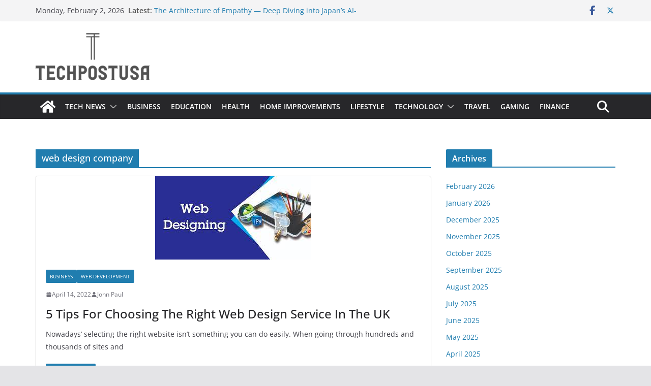

--- FILE ---
content_type: text/html; charset=UTF-8
request_url: https://techpostusa.com/tag/web-design-company/
body_size: 17416
content:
		<!doctype html>
		<html lang="en">
		
<head>

			<meta charset="UTF-8"/>
		<meta name="viewport" content="width=device-width, initial-scale=1">
		<link rel="profile" href="http://gmpg.org/xfn/11"/>
		
	<meta name='robots' content='index, follow, max-image-preview:large, max-snippet:-1, max-video-preview:-1' />
	<style>img:is([sizes="auto" i], [sizes^="auto," i]) { contain-intrinsic-size: 3000px 1500px }</style>
	
	<!-- This site is optimized with the Yoast SEO plugin v25.6 - https://yoast.com/wordpress/plugins/seo/ -->
	<title>web design company Archives - Tech Post Usa</title>
	<link rel="canonical" href="https://techpostusa.com/tag/web-design-company/" />
	<meta property="og:locale" content="en_US" />
	<meta property="og:type" content="article" />
	<meta property="og:title" content="web design company Archives - Tech Post Usa" />
	<meta property="og:url" content="https://techpostusa.com/tag/web-design-company/" />
	<meta property="og:site_name" content="Tech Post Usa" />
	<meta name="twitter:card" content="summary_large_image" />
	<meta name="twitter:site" content="@Techpostusa" />
	<script type="application/ld+json" class="yoast-schema-graph">{"@context":"https://schema.org","@graph":[{"@type":"CollectionPage","@id":"https://techpostusa.com/tag/web-design-company/","url":"https://techpostusa.com/tag/web-design-company/","name":"web design company Archives - Tech Post Usa","isPartOf":{"@id":"https://techpostusa.com/#website"},"primaryImageOfPage":{"@id":"https://techpostusa.com/tag/web-design-company/#primaryimage"},"image":{"@id":"https://techpostusa.com/tag/web-design-company/#primaryimage"},"thumbnailUrl":"https://techpostusa.com/wp-content/uploads/2022/04/download-26.png","breadcrumb":{"@id":"https://techpostusa.com/tag/web-design-company/#breadcrumb"},"inLanguage":"en"},{"@type":"ImageObject","inLanguage":"en","@id":"https://techpostusa.com/tag/web-design-company/#primaryimage","url":"https://techpostusa.com/wp-content/uploads/2022/04/download-26.png","contentUrl":"https://techpostusa.com/wp-content/uploads/2022/04/download-26.png","width":307,"height":164,"caption":"web design"},{"@type":"BreadcrumbList","@id":"https://techpostusa.com/tag/web-design-company/#breadcrumb","itemListElement":[{"@type":"ListItem","position":1,"name":"Home","item":"https://techpostusa.com/"},{"@type":"ListItem","position":2,"name":"web design company"}]},{"@type":"WebSite","@id":"https://techpostusa.com/#website","url":"https://techpostusa.com/","name":"Tech Post Usa","description":"Business | Tech | Health | Sport","publisher":{"@id":"https://techpostusa.com/#organization"},"potentialAction":[{"@type":"SearchAction","target":{"@type":"EntryPoint","urlTemplate":"https://techpostusa.com/?s={search_term_string}"},"query-input":{"@type":"PropertyValueSpecification","valueRequired":true,"valueName":"search_term_string"}}],"inLanguage":"en"},{"@type":"Organization","@id":"https://techpostusa.com/#organization","name":"Tech post usa","url":"https://techpostusa.com/","logo":{"@type":"ImageObject","inLanguage":"en","@id":"https://techpostusa.com/#/schema/logo/image/","url":"https://techpostusa.com/wp-content/uploads/2023/11/Techpostusa-logo.png","contentUrl":"https://techpostusa.com/wp-content/uploads/2023/11/Techpostusa-logo.png","width":449,"height":186,"caption":"Tech post usa"},"image":{"@id":"https://techpostusa.com/#/schema/logo/image/"},"sameAs":["https://www.facebook.com/techpostusa/","https://x.com/Techpostusa"]}]}</script>
	<!-- / Yoast SEO plugin. -->


<link rel="alternate" type="application/rss+xml" title="Tech Post Usa &raquo; Feed" href="https://techpostusa.com/feed/" />
<link rel="alternate" type="application/rss+xml" title="Tech Post Usa &raquo; Comments Feed" href="https://techpostusa.com/comments/feed/" />
<link rel="alternate" type="application/rss+xml" title="Tech Post Usa &raquo; web design company Tag Feed" href="https://techpostusa.com/tag/web-design-company/feed/" />
<script type="text/javascript">
/* <![CDATA[ */
window._wpemojiSettings = {"baseUrl":"https:\/\/s.w.org\/images\/core\/emoji\/16.0.1\/72x72\/","ext":".png","svgUrl":"https:\/\/s.w.org\/images\/core\/emoji\/16.0.1\/svg\/","svgExt":".svg","source":{"concatemoji":"https:\/\/techpostusa.com\/wp-includes\/js\/wp-emoji-release.min.js?ver=6.8.2"}};
/*! This file is auto-generated */
!function(s,n){var o,i,e;function c(e){try{var t={supportTests:e,timestamp:(new Date).valueOf()};sessionStorage.setItem(o,JSON.stringify(t))}catch(e){}}function p(e,t,n){e.clearRect(0,0,e.canvas.width,e.canvas.height),e.fillText(t,0,0);var t=new Uint32Array(e.getImageData(0,0,e.canvas.width,e.canvas.height).data),a=(e.clearRect(0,0,e.canvas.width,e.canvas.height),e.fillText(n,0,0),new Uint32Array(e.getImageData(0,0,e.canvas.width,e.canvas.height).data));return t.every(function(e,t){return e===a[t]})}function u(e,t){e.clearRect(0,0,e.canvas.width,e.canvas.height),e.fillText(t,0,0);for(var n=e.getImageData(16,16,1,1),a=0;a<n.data.length;a++)if(0!==n.data[a])return!1;return!0}function f(e,t,n,a){switch(t){case"flag":return n(e,"\ud83c\udff3\ufe0f\u200d\u26a7\ufe0f","\ud83c\udff3\ufe0f\u200b\u26a7\ufe0f")?!1:!n(e,"\ud83c\udde8\ud83c\uddf6","\ud83c\udde8\u200b\ud83c\uddf6")&&!n(e,"\ud83c\udff4\udb40\udc67\udb40\udc62\udb40\udc65\udb40\udc6e\udb40\udc67\udb40\udc7f","\ud83c\udff4\u200b\udb40\udc67\u200b\udb40\udc62\u200b\udb40\udc65\u200b\udb40\udc6e\u200b\udb40\udc67\u200b\udb40\udc7f");case"emoji":return!a(e,"\ud83e\udedf")}return!1}function g(e,t,n,a){var r="undefined"!=typeof WorkerGlobalScope&&self instanceof WorkerGlobalScope?new OffscreenCanvas(300,150):s.createElement("canvas"),o=r.getContext("2d",{willReadFrequently:!0}),i=(o.textBaseline="top",o.font="600 32px Arial",{});return e.forEach(function(e){i[e]=t(o,e,n,a)}),i}function t(e){var t=s.createElement("script");t.src=e,t.defer=!0,s.head.appendChild(t)}"undefined"!=typeof Promise&&(o="wpEmojiSettingsSupports",i=["flag","emoji"],n.supports={everything:!0,everythingExceptFlag:!0},e=new Promise(function(e){s.addEventListener("DOMContentLoaded",e,{once:!0})}),new Promise(function(t){var n=function(){try{var e=JSON.parse(sessionStorage.getItem(o));if("object"==typeof e&&"number"==typeof e.timestamp&&(new Date).valueOf()<e.timestamp+604800&&"object"==typeof e.supportTests)return e.supportTests}catch(e){}return null}();if(!n){if("undefined"!=typeof Worker&&"undefined"!=typeof OffscreenCanvas&&"undefined"!=typeof URL&&URL.createObjectURL&&"undefined"!=typeof Blob)try{var e="postMessage("+g.toString()+"("+[JSON.stringify(i),f.toString(),p.toString(),u.toString()].join(",")+"));",a=new Blob([e],{type:"text/javascript"}),r=new Worker(URL.createObjectURL(a),{name:"wpTestEmojiSupports"});return void(r.onmessage=function(e){c(n=e.data),r.terminate(),t(n)})}catch(e){}c(n=g(i,f,p,u))}t(n)}).then(function(e){for(var t in e)n.supports[t]=e[t],n.supports.everything=n.supports.everything&&n.supports[t],"flag"!==t&&(n.supports.everythingExceptFlag=n.supports.everythingExceptFlag&&n.supports[t]);n.supports.everythingExceptFlag=n.supports.everythingExceptFlag&&!n.supports.flag,n.DOMReady=!1,n.readyCallback=function(){n.DOMReady=!0}}).then(function(){return e}).then(function(){var e;n.supports.everything||(n.readyCallback(),(e=n.source||{}).concatemoji?t(e.concatemoji):e.wpemoji&&e.twemoji&&(t(e.twemoji),t(e.wpemoji)))}))}((window,document),window._wpemojiSettings);
/* ]]> */
</script>

<style id='wp-emoji-styles-inline-css' type='text/css'>

	img.wp-smiley, img.emoji {
		display: inline !important;
		border: none !important;
		box-shadow: none !important;
		height: 1em !important;
		width: 1em !important;
		margin: 0 0.07em !important;
		vertical-align: -0.1em !important;
		background: none !important;
		padding: 0 !important;
	}
</style>
<link rel='stylesheet' id='wp-block-library-css' href='https://techpostusa.com/wp-includes/css/dist/block-library/style.min.css?ver=6.8.2' type='text/css' media='all' />
<style id='wp-block-library-theme-inline-css' type='text/css'>
.wp-block-audio :where(figcaption){color:#555;font-size:13px;text-align:center}.is-dark-theme .wp-block-audio :where(figcaption){color:#ffffffa6}.wp-block-audio{margin:0 0 1em}.wp-block-code{border:1px solid #ccc;border-radius:4px;font-family:Menlo,Consolas,monaco,monospace;padding:.8em 1em}.wp-block-embed :where(figcaption){color:#555;font-size:13px;text-align:center}.is-dark-theme .wp-block-embed :where(figcaption){color:#ffffffa6}.wp-block-embed{margin:0 0 1em}.blocks-gallery-caption{color:#555;font-size:13px;text-align:center}.is-dark-theme .blocks-gallery-caption{color:#ffffffa6}:root :where(.wp-block-image figcaption){color:#555;font-size:13px;text-align:center}.is-dark-theme :root :where(.wp-block-image figcaption){color:#ffffffa6}.wp-block-image{margin:0 0 1em}.wp-block-pullquote{border-bottom:4px solid;border-top:4px solid;color:currentColor;margin-bottom:1.75em}.wp-block-pullquote cite,.wp-block-pullquote footer,.wp-block-pullquote__citation{color:currentColor;font-size:.8125em;font-style:normal;text-transform:uppercase}.wp-block-quote{border-left:.25em solid;margin:0 0 1.75em;padding-left:1em}.wp-block-quote cite,.wp-block-quote footer{color:currentColor;font-size:.8125em;font-style:normal;position:relative}.wp-block-quote:where(.has-text-align-right){border-left:none;border-right:.25em solid;padding-left:0;padding-right:1em}.wp-block-quote:where(.has-text-align-center){border:none;padding-left:0}.wp-block-quote.is-large,.wp-block-quote.is-style-large,.wp-block-quote:where(.is-style-plain){border:none}.wp-block-search .wp-block-search__label{font-weight:700}.wp-block-search__button{border:1px solid #ccc;padding:.375em .625em}:where(.wp-block-group.has-background){padding:1.25em 2.375em}.wp-block-separator.has-css-opacity{opacity:.4}.wp-block-separator{border:none;border-bottom:2px solid;margin-left:auto;margin-right:auto}.wp-block-separator.has-alpha-channel-opacity{opacity:1}.wp-block-separator:not(.is-style-wide):not(.is-style-dots){width:100px}.wp-block-separator.has-background:not(.is-style-dots){border-bottom:none;height:1px}.wp-block-separator.has-background:not(.is-style-wide):not(.is-style-dots){height:2px}.wp-block-table{margin:0 0 1em}.wp-block-table td,.wp-block-table th{word-break:normal}.wp-block-table :where(figcaption){color:#555;font-size:13px;text-align:center}.is-dark-theme .wp-block-table :where(figcaption){color:#ffffffa6}.wp-block-video :where(figcaption){color:#555;font-size:13px;text-align:center}.is-dark-theme .wp-block-video :where(figcaption){color:#ffffffa6}.wp-block-video{margin:0 0 1em}:root :where(.wp-block-template-part.has-background){margin-bottom:0;margin-top:0;padding:1.25em 2.375em}
</style>
<style id='global-styles-inline-css' type='text/css'>
:root{--wp--preset--aspect-ratio--square: 1;--wp--preset--aspect-ratio--4-3: 4/3;--wp--preset--aspect-ratio--3-4: 3/4;--wp--preset--aspect-ratio--3-2: 3/2;--wp--preset--aspect-ratio--2-3: 2/3;--wp--preset--aspect-ratio--16-9: 16/9;--wp--preset--aspect-ratio--9-16: 9/16;--wp--preset--color--black: #000000;--wp--preset--color--cyan-bluish-gray: #abb8c3;--wp--preset--color--white: #ffffff;--wp--preset--color--pale-pink: #f78da7;--wp--preset--color--vivid-red: #cf2e2e;--wp--preset--color--luminous-vivid-orange: #ff6900;--wp--preset--color--luminous-vivid-amber: #fcb900;--wp--preset--color--light-green-cyan: #7bdcb5;--wp--preset--color--vivid-green-cyan: #00d084;--wp--preset--color--pale-cyan-blue: #8ed1fc;--wp--preset--color--vivid-cyan-blue: #0693e3;--wp--preset--color--vivid-purple: #9b51e0;--wp--preset--gradient--vivid-cyan-blue-to-vivid-purple: linear-gradient(135deg,rgba(6,147,227,1) 0%,rgb(155,81,224) 100%);--wp--preset--gradient--light-green-cyan-to-vivid-green-cyan: linear-gradient(135deg,rgb(122,220,180) 0%,rgb(0,208,130) 100%);--wp--preset--gradient--luminous-vivid-amber-to-luminous-vivid-orange: linear-gradient(135deg,rgba(252,185,0,1) 0%,rgba(255,105,0,1) 100%);--wp--preset--gradient--luminous-vivid-orange-to-vivid-red: linear-gradient(135deg,rgba(255,105,0,1) 0%,rgb(207,46,46) 100%);--wp--preset--gradient--very-light-gray-to-cyan-bluish-gray: linear-gradient(135deg,rgb(238,238,238) 0%,rgb(169,184,195) 100%);--wp--preset--gradient--cool-to-warm-spectrum: linear-gradient(135deg,rgb(74,234,220) 0%,rgb(151,120,209) 20%,rgb(207,42,186) 40%,rgb(238,44,130) 60%,rgb(251,105,98) 80%,rgb(254,248,76) 100%);--wp--preset--gradient--blush-light-purple: linear-gradient(135deg,rgb(255,206,236) 0%,rgb(152,150,240) 100%);--wp--preset--gradient--blush-bordeaux: linear-gradient(135deg,rgb(254,205,165) 0%,rgb(254,45,45) 50%,rgb(107,0,62) 100%);--wp--preset--gradient--luminous-dusk: linear-gradient(135deg,rgb(255,203,112) 0%,rgb(199,81,192) 50%,rgb(65,88,208) 100%);--wp--preset--gradient--pale-ocean: linear-gradient(135deg,rgb(255,245,203) 0%,rgb(182,227,212) 50%,rgb(51,167,181) 100%);--wp--preset--gradient--electric-grass: linear-gradient(135deg,rgb(202,248,128) 0%,rgb(113,206,126) 100%);--wp--preset--gradient--midnight: linear-gradient(135deg,rgb(2,3,129) 0%,rgb(40,116,252) 100%);--wp--preset--font-size--small: 13px;--wp--preset--font-size--medium: 16px;--wp--preset--font-size--large: 20px;--wp--preset--font-size--x-large: 24px;--wp--preset--font-size--xx-large: 30px;--wp--preset--font-size--huge: 36px;--wp--preset--font-family--ibm-plex-serif: IBM Plex Serif, sans-serif;--wp--preset--font-family--inter: Inter, sans-serif;--wp--preset--spacing--20: 0.44rem;--wp--preset--spacing--30: 0.67rem;--wp--preset--spacing--40: 1rem;--wp--preset--spacing--50: 1.5rem;--wp--preset--spacing--60: 2.25rem;--wp--preset--spacing--70: 3.38rem;--wp--preset--spacing--80: 5.06rem;--wp--preset--shadow--natural: 6px 6px 9px rgba(0, 0, 0, 0.2);--wp--preset--shadow--deep: 12px 12px 50px rgba(0, 0, 0, 0.4);--wp--preset--shadow--sharp: 6px 6px 0px rgba(0, 0, 0, 0.2);--wp--preset--shadow--outlined: 6px 6px 0px -3px rgba(255, 255, 255, 1), 6px 6px rgba(0, 0, 0, 1);--wp--preset--shadow--crisp: 6px 6px 0px rgba(0, 0, 0, 1);}:root { --wp--style--global--content-size: 760px;--wp--style--global--wide-size: 1160px; }:where(body) { margin: 0; }.wp-site-blocks > .alignleft { float: left; margin-right: 2em; }.wp-site-blocks > .alignright { float: right; margin-left: 2em; }.wp-site-blocks > .aligncenter { justify-content: center; margin-left: auto; margin-right: auto; }:where(.wp-site-blocks) > * { margin-block-start: 24px; margin-block-end: 0; }:where(.wp-site-blocks) > :first-child { margin-block-start: 0; }:where(.wp-site-blocks) > :last-child { margin-block-end: 0; }:root { --wp--style--block-gap: 24px; }:root :where(.is-layout-flow) > :first-child{margin-block-start: 0;}:root :where(.is-layout-flow) > :last-child{margin-block-end: 0;}:root :where(.is-layout-flow) > *{margin-block-start: 24px;margin-block-end: 0;}:root :where(.is-layout-constrained) > :first-child{margin-block-start: 0;}:root :where(.is-layout-constrained) > :last-child{margin-block-end: 0;}:root :where(.is-layout-constrained) > *{margin-block-start: 24px;margin-block-end: 0;}:root :where(.is-layout-flex){gap: 24px;}:root :where(.is-layout-grid){gap: 24px;}.is-layout-flow > .alignleft{float: left;margin-inline-start: 0;margin-inline-end: 2em;}.is-layout-flow > .alignright{float: right;margin-inline-start: 2em;margin-inline-end: 0;}.is-layout-flow > .aligncenter{margin-left: auto !important;margin-right: auto !important;}.is-layout-constrained > .alignleft{float: left;margin-inline-start: 0;margin-inline-end: 2em;}.is-layout-constrained > .alignright{float: right;margin-inline-start: 2em;margin-inline-end: 0;}.is-layout-constrained > .aligncenter{margin-left: auto !important;margin-right: auto !important;}.is-layout-constrained > :where(:not(.alignleft):not(.alignright):not(.alignfull)){max-width: var(--wp--style--global--content-size);margin-left: auto !important;margin-right: auto !important;}.is-layout-constrained > .alignwide{max-width: var(--wp--style--global--wide-size);}body .is-layout-flex{display: flex;}.is-layout-flex{flex-wrap: wrap;align-items: center;}.is-layout-flex > :is(*, div){margin: 0;}body .is-layout-grid{display: grid;}.is-layout-grid > :is(*, div){margin: 0;}body{padding-top: 0px;padding-right: 0px;padding-bottom: 0px;padding-left: 0px;}a:where(:not(.wp-element-button)){text-decoration: underline;}:root :where(.wp-element-button, .wp-block-button__link){background-color: #32373c;border-width: 0;color: #fff;font-family: inherit;font-size: inherit;line-height: inherit;padding: calc(0.667em + 2px) calc(1.333em + 2px);text-decoration: none;}.has-black-color{color: var(--wp--preset--color--black) !important;}.has-cyan-bluish-gray-color{color: var(--wp--preset--color--cyan-bluish-gray) !important;}.has-white-color{color: var(--wp--preset--color--white) !important;}.has-pale-pink-color{color: var(--wp--preset--color--pale-pink) !important;}.has-vivid-red-color{color: var(--wp--preset--color--vivid-red) !important;}.has-luminous-vivid-orange-color{color: var(--wp--preset--color--luminous-vivid-orange) !important;}.has-luminous-vivid-amber-color{color: var(--wp--preset--color--luminous-vivid-amber) !important;}.has-light-green-cyan-color{color: var(--wp--preset--color--light-green-cyan) !important;}.has-vivid-green-cyan-color{color: var(--wp--preset--color--vivid-green-cyan) !important;}.has-pale-cyan-blue-color{color: var(--wp--preset--color--pale-cyan-blue) !important;}.has-vivid-cyan-blue-color{color: var(--wp--preset--color--vivid-cyan-blue) !important;}.has-vivid-purple-color{color: var(--wp--preset--color--vivid-purple) !important;}.has-black-background-color{background-color: var(--wp--preset--color--black) !important;}.has-cyan-bluish-gray-background-color{background-color: var(--wp--preset--color--cyan-bluish-gray) !important;}.has-white-background-color{background-color: var(--wp--preset--color--white) !important;}.has-pale-pink-background-color{background-color: var(--wp--preset--color--pale-pink) !important;}.has-vivid-red-background-color{background-color: var(--wp--preset--color--vivid-red) !important;}.has-luminous-vivid-orange-background-color{background-color: var(--wp--preset--color--luminous-vivid-orange) !important;}.has-luminous-vivid-amber-background-color{background-color: var(--wp--preset--color--luminous-vivid-amber) !important;}.has-light-green-cyan-background-color{background-color: var(--wp--preset--color--light-green-cyan) !important;}.has-vivid-green-cyan-background-color{background-color: var(--wp--preset--color--vivid-green-cyan) !important;}.has-pale-cyan-blue-background-color{background-color: var(--wp--preset--color--pale-cyan-blue) !important;}.has-vivid-cyan-blue-background-color{background-color: var(--wp--preset--color--vivid-cyan-blue) !important;}.has-vivid-purple-background-color{background-color: var(--wp--preset--color--vivid-purple) !important;}.has-black-border-color{border-color: var(--wp--preset--color--black) !important;}.has-cyan-bluish-gray-border-color{border-color: var(--wp--preset--color--cyan-bluish-gray) !important;}.has-white-border-color{border-color: var(--wp--preset--color--white) !important;}.has-pale-pink-border-color{border-color: var(--wp--preset--color--pale-pink) !important;}.has-vivid-red-border-color{border-color: var(--wp--preset--color--vivid-red) !important;}.has-luminous-vivid-orange-border-color{border-color: var(--wp--preset--color--luminous-vivid-orange) !important;}.has-luminous-vivid-amber-border-color{border-color: var(--wp--preset--color--luminous-vivid-amber) !important;}.has-light-green-cyan-border-color{border-color: var(--wp--preset--color--light-green-cyan) !important;}.has-vivid-green-cyan-border-color{border-color: var(--wp--preset--color--vivid-green-cyan) !important;}.has-pale-cyan-blue-border-color{border-color: var(--wp--preset--color--pale-cyan-blue) !important;}.has-vivid-cyan-blue-border-color{border-color: var(--wp--preset--color--vivid-cyan-blue) !important;}.has-vivid-purple-border-color{border-color: var(--wp--preset--color--vivid-purple) !important;}.has-vivid-cyan-blue-to-vivid-purple-gradient-background{background: var(--wp--preset--gradient--vivid-cyan-blue-to-vivid-purple) !important;}.has-light-green-cyan-to-vivid-green-cyan-gradient-background{background: var(--wp--preset--gradient--light-green-cyan-to-vivid-green-cyan) !important;}.has-luminous-vivid-amber-to-luminous-vivid-orange-gradient-background{background: var(--wp--preset--gradient--luminous-vivid-amber-to-luminous-vivid-orange) !important;}.has-luminous-vivid-orange-to-vivid-red-gradient-background{background: var(--wp--preset--gradient--luminous-vivid-orange-to-vivid-red) !important;}.has-very-light-gray-to-cyan-bluish-gray-gradient-background{background: var(--wp--preset--gradient--very-light-gray-to-cyan-bluish-gray) !important;}.has-cool-to-warm-spectrum-gradient-background{background: var(--wp--preset--gradient--cool-to-warm-spectrum) !important;}.has-blush-light-purple-gradient-background{background: var(--wp--preset--gradient--blush-light-purple) !important;}.has-blush-bordeaux-gradient-background{background: var(--wp--preset--gradient--blush-bordeaux) !important;}.has-luminous-dusk-gradient-background{background: var(--wp--preset--gradient--luminous-dusk) !important;}.has-pale-ocean-gradient-background{background: var(--wp--preset--gradient--pale-ocean) !important;}.has-electric-grass-gradient-background{background: var(--wp--preset--gradient--electric-grass) !important;}.has-midnight-gradient-background{background: var(--wp--preset--gradient--midnight) !important;}.has-small-font-size{font-size: var(--wp--preset--font-size--small) !important;}.has-medium-font-size{font-size: var(--wp--preset--font-size--medium) !important;}.has-large-font-size{font-size: var(--wp--preset--font-size--large) !important;}.has-x-large-font-size{font-size: var(--wp--preset--font-size--x-large) !important;}.has-xx-large-font-size{font-size: var(--wp--preset--font-size--xx-large) !important;}.has-huge-font-size{font-size: var(--wp--preset--font-size--huge) !important;}.has-ibm-plex-serif-font-family{font-family: var(--wp--preset--font-family--ibm-plex-serif) !important;}.has-inter-font-family{font-family: var(--wp--preset--font-family--inter) !important;}
:root :where(.wp-block-pullquote){font-size: 1.5em;line-height: 1.6;}
</style>
<link rel='stylesheet' id='colormag_style-css' href='https://techpostusa.com/wp-content/themes/colormag/style.css?ver=1770033854' type='text/css' media='all' />
<style id='colormag_style-inline-css' type='text/css'>
@media screen and (min-width: 992px) {.cm-primary{width:70%;}}.cm-header .cm-menu-toggle svg,
			.cm-header .cm-menu-toggle svg{fill:#fff;}.cm-footer-bar-area .cm-footer-bar__2 a{color:#207daf;}@media screen and (min-width: 992px) {.cm-primary{width:70%;}}.cm-header .cm-menu-toggle svg,
			.cm-header .cm-menu-toggle svg{fill:#fff;}.cm-footer-bar-area .cm-footer-bar__2 a{color:#207daf;}:root{--top-grid-columns: 4;
			--main-grid-columns: 4;
			--bottom-grid-columns: 2;
			}.cm-footer-builder .cm-footer-bottom-row .cm-footer-col{flex-direction: column;}.cm-footer-builder .cm-footer-main-row .cm-footer-col{flex-direction: column;}.cm-footer-builder .cm-footer-top-row .cm-footer-col{flex-direction: column;} :root{--colormag-color-1: #eaf3fb;--colormag-color-2: #bfdcf3;--colormag-color-3: #94c4eb;--colormag-color-4: #6aace2;--colormag-color-5: #257bc1;--colormag-color-6: #1d6096;--colormag-color-7: #15446b;--colormag-color-8: #0c2941;--colormag-color-9: #040e16;}
</style>
<link rel='stylesheet' id='font-awesome-all-css' href='https://techpostusa.com/wp-content/themes/colormag/inc/customizer/customind/assets/fontawesome/v6/css/all.min.css?ver=6.2.4' type='text/css' media='all' />
<link rel='stylesheet' id='font-awesome-4-css' href='https://techpostusa.com/wp-content/themes/colormag/assets/library/font-awesome/css/v4-shims.min.css?ver=4.7.0' type='text/css' media='all' />
<link rel='stylesheet' id='colormag-font-awesome-6-css' href='https://techpostusa.com/wp-content/themes/colormag/inc/customizer/customind/assets/fontawesome/v6/css/all.min.css?ver=6.2.4' type='text/css' media='all' />
<script type="text/javascript" src="https://techpostusa.com/wp-includes/js/jquery/jquery.min.js?ver=3.7.1" id="jquery-core-js"></script>
<script type="text/javascript" src="https://techpostusa.com/wp-includes/js/jquery/jquery-migrate.min.js?ver=3.4.1" id="jquery-migrate-js"></script>
<!--[if lte IE 8]>
<script type="text/javascript" src="https://techpostusa.com/wp-content/themes/colormag/assets/js/html5shiv.min.js?ver=4.0.19" id="html5-js"></script>
<![endif]-->
<link rel="https://api.w.org/" href="https://techpostusa.com/wp-json/" /><link rel="alternate" title="JSON" type="application/json" href="https://techpostusa.com/wp-json/wp/v2/tags/480" /><link rel="EditURI" type="application/rsd+xml" title="RSD" href="https://techpostusa.com/xmlrpc.php?rsd" />
<meta name="generator" content="WordPress 6.8.2" />
<style class='wp-fonts-local' type='text/css'>
@font-face{font-family:"IBM Plex Serif";font-style:normal;font-weight:400;font-display:fallback;src:url('https://techpostusa.com/wp-content/themes/colormag/assets/fonts/IBMPlexSerif-Regular.woff2') format('woff2');}
@font-face{font-family:"IBM Plex Serif";font-style:normal;font-weight:700;font-display:fallback;src:url('https://techpostusa.com/wp-content/themes/colormag/assets/fonts/IBMPlexSerif-Bold.woff2') format('woff2');}
@font-face{font-family:"IBM Plex Serif";font-style:normal;font-weight:600;font-display:fallback;src:url('https://techpostusa.com/wp-content/themes/colormag/assets/fonts/IBMPlexSerif-SemiBold.woff2') format('woff2');}
@font-face{font-family:Inter;font-style:normal;font-weight:400;font-display:fallback;src:url('https://techpostusa.com/wp-content/themes/colormag/assets/fonts/Inter-Regular.woff2') format('woff2');}
</style>
<link rel="icon" href="https://techpostusa.com/wp-content/uploads/2023/11/tech-post-favicon.png" sizes="32x32" />
<link rel="icon" href="https://techpostusa.com/wp-content/uploads/2023/11/tech-post-favicon.png" sizes="192x192" />
<link rel="apple-touch-icon" href="https://techpostusa.com/wp-content/uploads/2023/11/tech-post-favicon.png" />
<meta name="msapplication-TileImage" content="https://techpostusa.com/wp-content/uploads/2023/11/tech-post-favicon.png" />
		<style type="text/css" id="wp-custom-css">
			.main-navigation a { padding: 10px; }
#header-logo-image img {
 width: 160px;
}

.footer-socket-wrapper.clearfix {
    display: none;
}

.cm-primary-nav li {
padding: 10px 10px;
}		</style>
		
</head>

<body class="archive tag tag-web-design-company tag-480 wp-custom-logo wp-embed-responsive wp-theme-colormag cm-header-layout-1 adv-style-1  wide cm-started-content">




		<div id="page" class="hfeed site">
				<a class="skip-link screen-reader-text" href="#main">Skip to content</a>
		

			<header id="cm-masthead" class="cm-header cm-layout-1 cm-layout-1-style-1 cm-full-width">
		
		
				<div class="cm-top-bar">
					<div class="cm-container">
						<div class="cm-row">
							<div class="cm-top-bar__1">
				
		<div class="date-in-header">
			Monday, February 2, 2026		</div>

		
		<div class="breaking-news">
			<strong class="breaking-news-latest">Latest:</strong>

			<ul class="newsticker">
									<li>
						<a href="https://techpostusa.com/the-architecture-of-empathy-deep-diving-into-japans-ai-silicone-health-revolution/" title="The Architecture of Empathy — Deep Diving into Japan’s AI-Silicone Health Revolution">
							The Architecture of Empathy — Deep Diving into Japan’s AI-Silicone Health Revolution						</a>
					</li>
									<li>
						<a href="https://techpostusa.com/what-to-look-for-in-a-music-academy-in-singapore-courses-teachers-and-learning-environment/" title="What to Look for in a Music Academy in Singapore: Courses, Teachers, and Learning Environment">
							What to Look for in a Music Academy in Singapore: Courses, Teachers, and Learning Environment						</a>
					</li>
									<li>
						<a href="https://techpostusa.com/hiring-a-part-time-maid-for-elderly-care-in-malaysia-what-you-need-to-know/" title="Hiring a Part-Time Maid for Elderly Care in Malaysia: What You Need to Know">
							Hiring a Part-Time Maid for Elderly Care in Malaysia: What You Need to Know						</a>
					</li>
									<li>
						<a href="https://techpostusa.com/marine-service-and-marine-repair-services-in-kuwait-ensuring-safe-and-efficient-vessel-operations/" title="Marine Service and Marine Repair Services in Kuwait: Ensuring Safe and Efficient Vessel Operations">
							Marine Service and Marine Repair Services in Kuwait: Ensuring Safe and Efficient Vessel Operations						</a>
					</li>
									<li>
						<a href="https://techpostusa.com/why-so-simple-still-counts-in-a-market-of-vape-options/" title="Why So Simple Still Counts In A Market of Vape Options">
							Why So Simple Still Counts In A Market of Vape Options						</a>
					</li>
							</ul>
		</div>

									</div>

							<div class="cm-top-bar__2">
				
		<div class="social-links">
			<ul>
				<li><a href="https://www.facebook.com/techpostusa" target="_blank"><i class="fa fa-facebook"></i></a></li><li><a href="https://twitter.com/JohnPaulblogs" target="_blank"><i class="fa-brands fa-x-twitter"></i></a></li>			</ul>
		</div><!-- .social-links -->
									</div>
						</div>
					</div>
				</div>

				
				<div class="cm-main-header">
		
		
	<div id="cm-header-1" class="cm-header-1">
		<div class="cm-container">
			<div class="cm-row">

				<div class="cm-header-col-1">
										<div id="cm-site-branding" class="cm-site-branding">
		<a href="https://techpostusa.com/" class="custom-logo-link" rel="home"><img width="449" height="186" src="https://techpostusa.com/wp-content/uploads/2023/11/Techpostusa_logo-removebg-preview.png" class="custom-logo" alt="tech post usa" decoding="async" fetchpriority="high" srcset="https://techpostusa.com/wp-content/uploads/2023/11/Techpostusa_logo-removebg-preview.png 1x, https://techpostusa.com/wp-content/uploads/2023/11/Techpostusa_logo-removebg-preview.png 2x" /></a>					</div><!-- #cm-site-branding -->
	
				</div><!-- .cm-header-col-1 -->

				<div class="cm-header-col-2">
								</div><!-- .cm-header-col-2 -->

		</div>
	</div>
</div>
		
<div id="cm-header-2" class="cm-header-2">
	<nav id="cm-primary-nav" class="cm-primary-nav">
		<div class="cm-container">
			<div class="cm-row">
				
				<div class="cm-home-icon">
					<a href="https://techpostusa.com/"
						title="Tech Post Usa"
					>
						<svg class="cm-icon cm-icon--home" xmlns="http://www.w3.org/2000/svg" viewBox="0 0 28 22"><path d="M13.6465 6.01133L5.11148 13.0409V20.6278C5.11148 20.8242 5.18952 21.0126 5.32842 21.1515C5.46733 21.2904 5.65572 21.3685 5.85217 21.3685L11.0397 21.3551C11.2355 21.3541 11.423 21.2756 11.5611 21.1368C11.6992 20.998 11.7767 20.8102 11.7767 20.6144V16.1837C11.7767 15.9873 11.8547 15.7989 11.9937 15.66C12.1326 15.521 12.321 15.443 12.5174 15.443H15.4801C15.6766 15.443 15.865 15.521 16.0039 15.66C16.1428 15.7989 16.2208 15.9873 16.2208 16.1837V20.6111C16.2205 20.7086 16.2394 20.8052 16.2765 20.8953C16.3136 20.9854 16.3681 21.0673 16.4369 21.1364C16.5057 21.2054 16.5875 21.2602 16.6775 21.2975C16.7675 21.3349 16.864 21.3541 16.9615 21.3541L22.1472 21.3685C22.3436 21.3685 22.532 21.2904 22.6709 21.1515C22.8099 21.0126 22.8879 20.8242 22.8879 20.6278V13.0358L14.3548 6.01133C14.2544 5.93047 14.1295 5.88637 14.0006 5.88637C13.8718 5.88637 13.7468 5.93047 13.6465 6.01133ZM27.1283 10.7892L23.2582 7.59917V1.18717C23.2582 1.03983 23.1997 0.898538 23.0955 0.794359C22.9913 0.69018 22.8501 0.631653 22.7027 0.631653H20.1103C19.963 0.631653 19.8217 0.69018 19.7175 0.794359C19.6133 0.898538 19.5548 1.03983 19.5548 1.18717V4.54848L15.4102 1.13856C15.0125 0.811259 14.5134 0.632307 13.9983 0.632307C13.4832 0.632307 12.9841 0.811259 12.5864 1.13856L0.868291 10.7892C0.81204 10.8357 0.765501 10.8928 0.731333 10.9573C0.697165 11.0218 0.676038 11.0924 0.66916 11.165C0.662282 11.2377 0.669786 11.311 0.691245 11.3807C0.712704 11.4505 0.747696 11.5153 0.794223 11.5715L1.97469 13.0066C2.02109 13.063 2.07816 13.1098 2.14264 13.1441C2.20711 13.1784 2.27773 13.1997 2.35044 13.2067C2.42315 13.2137 2.49653 13.2063 2.56638 13.1849C2.63623 13.1636 2.70118 13.1286 2.7575 13.0821L13.6465 4.11333C13.7468 4.03247 13.8718 3.98837 14.0006 3.98837C14.1295 3.98837 14.2544 4.03247 14.3548 4.11333L25.2442 13.0821C25.3004 13.1286 25.3653 13.1636 25.435 13.1851C25.5048 13.2065 25.5781 13.214 25.6507 13.2071C25.7234 13.2003 25.794 13.1791 25.8584 13.145C25.9229 13.1108 25.98 13.0643 26.0265 13.008L27.207 11.5729C27.2535 11.5164 27.2883 11.4512 27.3095 11.3812C27.3307 11.3111 27.3379 11.2375 27.3306 11.1647C27.3233 11.0919 27.3016 11.0212 27.2669 10.9568C27.2322 10.8923 27.1851 10.8354 27.1283 10.7892Z" /></svg>					</a>
				</div>
				
											<div class="cm-header-actions">
													<div class="cm-top-search">
						<i class="fa fa-search search-top"></i>
						<div class="search-form-top">
									
<form action="https://techpostusa.com/" class="search-form searchform clearfix" method="get" role="search">

	<div class="search-wrap">
		<input type="search"
				class="s field"
				name="s"
				value=""
				placeholder="Search"
		/>

		<button class="search-icon" type="submit"></button>
	</div>

</form><!-- .searchform -->
						</div>
					</div>
									</div>
				
					<p class="cm-menu-toggle" aria-expanded="false">
						<svg class="cm-icon cm-icon--bars" xmlns="http://www.w3.org/2000/svg" viewBox="0 0 24 24"><path d="M21 19H3a1 1 0 0 1 0-2h18a1 1 0 0 1 0 2Zm0-6H3a1 1 0 0 1 0-2h18a1 1 0 0 1 0 2Zm0-6H3a1 1 0 0 1 0-2h18a1 1 0 0 1 0 2Z"></path></svg>						<svg class="cm-icon cm-icon--x-mark" xmlns="http://www.w3.org/2000/svg" viewBox="0 0 24 24"><path d="m13.4 12 8.3-8.3c.4-.4.4-1 0-1.4s-1-.4-1.4 0L12 10.6 3.7 2.3c-.4-.4-1-.4-1.4 0s-.4 1 0 1.4l8.3 8.3-8.3 8.3c-.4.4-.4 1 0 1.4.2.2.4.3.7.3s.5-.1.7-.3l8.3-8.3 8.3 8.3c.2.2.5.3.7.3s.5-.1.7-.3c.4-.4.4-1 0-1.4L13.4 12z"></path></svg>					</p>
					<div class="cm-menu-primary-container"><ul id="menu-primary" class="menu"><li id="menu-item-83" class="menu-item menu-item-type-taxonomy menu-item-object-category menu-item-has-children menu-item-83"><a href="https://techpostusa.com/category/tech-news/">Tech News</a><span role="button" tabindex="0" class="cm-submenu-toggle" onkeypress=""><svg class="cm-icon" xmlns="http://www.w3.org/2000/svg" xml:space="preserve" viewBox="0 0 24 24"><path d="M12 17.5c-.3 0-.5-.1-.7-.3l-9-9c-.4-.4-.4-1 0-1.4s1-.4 1.4 0l8.3 8.3 8.3-8.3c.4-.4 1-.4 1.4 0s.4 1 0 1.4l-9 9c-.2.2-.4.3-.7.3z"/></svg></span>
<ul class="sub-menu">
	<li id="menu-item-77" class="menu-item menu-item-type-taxonomy menu-item-object-category menu-item-77"><a href="https://techpostusa.com/category/apps-games/">Apps &amp; Games</a></li>
	<li id="menu-item-79" class="menu-item menu-item-type-taxonomy menu-item-object-category menu-item-79"><a href="https://techpostusa.com/category/digital-marketing/">Digital Marketing</a></li>
	<li id="menu-item-80" class="menu-item menu-item-type-taxonomy menu-item-object-category menu-item-80"><a href="https://techpostusa.com/category/hardware/">Hardware</a></li>
	<li id="menu-item-84" class="menu-item menu-item-type-taxonomy menu-item-object-category menu-item-84"><a href="https://techpostusa.com/category/web-development/">Web Development</a></li>
	<li id="menu-item-85" class="menu-item menu-item-type-taxonomy menu-item-object-category menu-item-85"><a href="https://techpostusa.com/category/web-hosting/">Web Hosting</a></li>
</ul>
</li>
<li id="menu-item-2735" class="menu-item menu-item-type-taxonomy menu-item-object-category menu-item-2735"><a href="https://techpostusa.com/category/business/">Business</a></li>
<li id="menu-item-2736" class="menu-item menu-item-type-taxonomy menu-item-object-category menu-item-2736"><a href="https://techpostusa.com/category/education/">Education</a></li>
<li id="menu-item-2737" class="menu-item menu-item-type-taxonomy menu-item-object-category menu-item-2737"><a href="https://techpostusa.com/category/health/">Health</a></li>
<li id="menu-item-2738" class="menu-item menu-item-type-taxonomy menu-item-object-category menu-item-2738"><a href="https://techpostusa.com/category/home-improvements/">Home Improvements</a></li>
<li id="menu-item-2739" class="menu-item menu-item-type-taxonomy menu-item-object-category menu-item-2739"><a href="https://techpostusa.com/category/lifestyle/">Lifestyle</a></li>
<li id="menu-item-2740" class="menu-item menu-item-type-taxonomy menu-item-object-category menu-item-has-children menu-item-2740"><a href="https://techpostusa.com/category/technology/">Technology</a><span role="button" tabindex="0" class="cm-submenu-toggle" onkeypress=""><svg class="cm-icon" xmlns="http://www.w3.org/2000/svg" xml:space="preserve" viewBox="0 0 24 24"><path d="M12 17.5c-.3 0-.5-.1-.7-.3l-9-9c-.4-.4-.4-1 0-1.4s1-.4 1.4 0l8.3 8.3 8.3-8.3c.4-.4 1-.4 1.4 0s.4 1 0 1.4l-9 9c-.2.2-.4.3-.7.3z"/></svg></span>
<ul class="sub-menu">
	<li id="menu-item-82" class="menu-item menu-item-type-taxonomy menu-item-object-category menu-item-82"><a href="https://techpostusa.com/category/software/">Software</a></li>
	<li id="menu-item-2742" class="menu-item menu-item-type-taxonomy menu-item-object-category menu-item-2742"><a href="https://techpostusa.com/category/artificial-intelligence/">Artificial Intelligence</a></li>
</ul>
</li>
<li id="menu-item-2741" class="menu-item menu-item-type-taxonomy menu-item-object-category menu-item-2741"><a href="https://techpostusa.com/category/travel/">Travel</a></li>
<li id="menu-item-2744" class="menu-item menu-item-type-taxonomy menu-item-object-category menu-item-2744"><a href="https://techpostusa.com/category/gaming/">Gaming</a></li>
<li id="menu-item-3994" class="menu-item menu-item-type-taxonomy menu-item-object-category menu-item-3994"><a href="https://techpostusa.com/category/finance/">Finance</a></li>
</ul></div>
			</div>
		</div>
	</nav>
</div>
			
				</div> <!-- /.cm-main-header -->
		
				</header><!-- #cm-masthead -->
		
		

	<div id="cm-content" class="cm-content">
		
		<div class="cm-container">
		<div class="cm-row">
	
		<div id="cm-primary" class="cm-primary">

			
		<header class="cm-page-header">
			
				<h1 class="cm-page-title">
					<span>
						web design company					</span>
				</h1>
						</header><!-- .cm-page-header -->

		
			<div class="cm-posts cm-layout-2 cm-layout-2-style-1 col-2" >
										
<article id="post-2575"
	class=" post-2575 post type-post status-publish format-standard has-post-thumbnail hentry category-business category-web-development tag-custom-web-design-and-development-company tag-web-design-company tag-web-design-services">
	
				<div class="cm-featured-image">
				<a href="https://techpostusa.com/5-tips-for-choosing-the-right-web-design-service-in-the-uk/" title="5 Tips For Choosing The Right Web Design Service In The UK">
					<img width="307" height="164" src="https://techpostusa.com/wp-content/uploads/2022/04/download-26.png" class="attachment-colormag-featured-image size-colormag-featured-image wp-post-image" alt="web design" decoding="async" />
								</a>
			</div>
				
	

	<div class="cm-post-content">
		<div class="cm-entry-header-meta"><div class="cm-post-categories"><a href="https://techpostusa.com/category/business/" rel="category tag">Business</a><a href="https://techpostusa.com/category/web-development/" rel="category tag">Web Development</a></div></div><div class="cm-below-entry-meta "><span class="cm-post-date"><a href="https://techpostusa.com/5-tips-for-choosing-the-right-web-design-service-in-the-uk/" title="10:03 PM" rel="bookmark"><svg class="cm-icon cm-icon--calendar-fill" xmlns="http://www.w3.org/2000/svg" viewBox="0 0 24 24"><path d="M21.1 6.6v1.6c0 .6-.4 1-1 1H3.9c-.6 0-1-.4-1-1V6.6c0-1.5 1.3-2.8 2.8-2.8h1.7V3c0-.6.4-1 1-1s1 .4 1 1v.8h5.2V3c0-.6.4-1 1-1s1 .4 1 1v.8h1.7c1.5 0 2.8 1.3 2.8 2.8zm-1 4.6H3.9c-.6 0-1 .4-1 1v7c0 1.5 1.3 2.8 2.8 2.8h12.6c1.5 0 2.8-1.3 2.8-2.8v-7c0-.6-.4-1-1-1z"></path></svg> <time class="entry-date published updated" datetime="2022-04-14T22:03:50+05:30">April 14, 2022</time></a></span>
		<span class="cm-author cm-vcard">
			<svg class="cm-icon cm-icon--user" xmlns="http://www.w3.org/2000/svg" viewBox="0 0 24 24"><path d="M7 7c0-2.8 2.2-5 5-5s5 2.2 5 5-2.2 5-5 5-5-2.2-5-5zm9 7H8c-2.8 0-5 2.2-5 5v2c0 .6.4 1 1 1h16c.6 0 1-.4 1-1v-2c0-2.8-2.2-5-5-5z"></path></svg>			<a class="url fn n"
			href="https://techpostusa.com/author/johnpaul/"
			title="John Paul"
			>
				John Paul			</a>
		</span>

		</div>	<header class="cm-entry-header">
				<h2 class="cm-entry-title">
			<a href="https://techpostusa.com/5-tips-for-choosing-the-right-web-design-service-in-the-uk/" title="5 Tips For Choosing The Right Web Design Service In The UK">
				5 Tips For Choosing The Right Web Design Service In The UK			</a>
		</h2>
			</header>
<div class="cm-entry-summary">

				<p>Nowadays’ selecting the right website isn’t something you can do easily. When going through hundreds and thousands of sites and</p>
		<a class="cm-entry-button" title="5 Tips For Choosing The Right Web Design Service In The UK" href="https://techpostusa.com/5-tips-for-choosing-the-right-web-design-service-in-the-uk/">
			<span>Read More</span>
		</a>
	</div>

	
	</div>

	</article>

								</div><!-- .cm-posts -->

					</div><!-- #cm-primary -->

	
<div id="cm-secondary" class="cm-secondary">
	
	<aside id="block-5" class="widget widget_block">
<div class="wp-block-group is-layout-flow wp-block-group-is-layout-flow">
<h2 class="wp-block-heading">Archives</h2>


<ul class="wp-block-archives-list wp-block-archives">	<li><a href='https://techpostusa.com/2026/02/'>February 2026</a></li>
	<li><a href='https://techpostusa.com/2026/01/'>January 2026</a></li>
	<li><a href='https://techpostusa.com/2025/12/'>December 2025</a></li>
	<li><a href='https://techpostusa.com/2025/11/'>November 2025</a></li>
	<li><a href='https://techpostusa.com/2025/10/'>October 2025</a></li>
	<li><a href='https://techpostusa.com/2025/09/'>September 2025</a></li>
	<li><a href='https://techpostusa.com/2025/08/'>August 2025</a></li>
	<li><a href='https://techpostusa.com/2025/07/'>July 2025</a></li>
	<li><a href='https://techpostusa.com/2025/06/'>June 2025</a></li>
	<li><a href='https://techpostusa.com/2025/05/'>May 2025</a></li>
	<li><a href='https://techpostusa.com/2025/04/'>April 2025</a></li>
	<li><a href='https://techpostusa.com/2025/03/'>March 2025</a></li>
	<li><a href='https://techpostusa.com/2025/02/'>February 2025</a></li>
	<li><a href='https://techpostusa.com/2025/01/'>January 2025</a></li>
	<li><a href='https://techpostusa.com/2024/12/'>December 2024</a></li>
	<li><a href='https://techpostusa.com/2024/11/'>November 2024</a></li>
	<li><a href='https://techpostusa.com/2024/10/'>October 2024</a></li>
	<li><a href='https://techpostusa.com/2024/09/'>September 2024</a></li>
	<li><a href='https://techpostusa.com/2024/08/'>August 2024</a></li>
	<li><a href='https://techpostusa.com/2024/07/'>July 2024</a></li>
	<li><a href='https://techpostusa.com/2024/06/'>June 2024</a></li>
	<li><a href='https://techpostusa.com/2024/05/'>May 2024</a></li>
	<li><a href='https://techpostusa.com/2024/04/'>April 2024</a></li>
	<li><a href='https://techpostusa.com/2024/03/'>March 2024</a></li>
	<li><a href='https://techpostusa.com/2024/02/'>February 2024</a></li>
	<li><a href='https://techpostusa.com/2024/01/'>January 2024</a></li>
	<li><a href='https://techpostusa.com/2023/12/'>December 2023</a></li>
	<li><a href='https://techpostusa.com/2023/11/'>November 2023</a></li>
	<li><a href='https://techpostusa.com/2023/10/'>October 2023</a></li>
	<li><a href='https://techpostusa.com/2023/09/'>September 2023</a></li>
	<li><a href='https://techpostusa.com/2023/08/'>August 2023</a></li>
	<li><a href='https://techpostusa.com/2023/07/'>July 2023</a></li>
	<li><a href='https://techpostusa.com/2023/06/'>June 2023</a></li>
	<li><a href='https://techpostusa.com/2023/05/'>May 2023</a></li>
	<li><a href='https://techpostusa.com/2023/04/'>April 2023</a></li>
	<li><a href='https://techpostusa.com/2023/03/'>March 2023</a></li>
	<li><a href='https://techpostusa.com/2023/02/'>February 2023</a></li>
	<li><a href='https://techpostusa.com/2023/01/'>January 2023</a></li>
	<li><a href='https://techpostusa.com/2022/12/'>December 2022</a></li>
	<li><a href='https://techpostusa.com/2022/11/'>November 2022</a></li>
	<li><a href='https://techpostusa.com/2022/10/'>October 2022</a></li>
	<li><a href='https://techpostusa.com/2022/09/'>September 2022</a></li>
	<li><a href='https://techpostusa.com/2022/08/'>August 2022</a></li>
	<li><a href='https://techpostusa.com/2022/07/'>July 2022</a></li>
	<li><a href='https://techpostusa.com/2022/06/'>June 2022</a></li>
	<li><a href='https://techpostusa.com/2022/05/'>May 2022</a></li>
	<li><a href='https://techpostusa.com/2022/04/'>April 2022</a></li>
	<li><a href='https://techpostusa.com/2022/03/'>March 2022</a></li>
	<li><a href='https://techpostusa.com/2022/02/'>February 2022</a></li>
	<li><a href='https://techpostusa.com/2022/01/'>January 2022</a></li>
	<li><a href='https://techpostusa.com/2021/08/'>August 2021</a></li>
	<li><a href='https://techpostusa.com/2021/07/'>July 2021</a></li>
	<li><a href='https://techpostusa.com/2021/06/'>June 2021</a></li>
	<li><a href='https://techpostusa.com/2021/05/'>May 2021</a></li>
	<li><a href='https://techpostusa.com/2021/04/'>April 2021</a></li>
</ul></div>
</aside><aside id="block-6" class="widget widget_block"><div class="wp-block-group is-layout-flow wp-block-group-is-layout-flow"><h2 class="wp-block-heading">Categories</h2><ul class="wp-block-categories-list wp-block-categories">	<li class="cat-item cat-item-8"><a href="https://techpostusa.com/category/apps-games/">Apps &amp; Games</a>
</li>
	<li class="cat-item cat-item-9"><a href="https://techpostusa.com/category/artificial-intelligence/">Artificial Intelligence</a>
</li>
	<li class="cat-item cat-item-1"><a href="https://techpostusa.com/category/business/">Business</a>
</li>
	<li class="cat-item cat-item-5"><a href="https://techpostusa.com/category/digital-marketing/">Digital Marketing</a>
</li>
	<li class="cat-item cat-item-400"><a href="https://techpostusa.com/category/education/">Education</a>
</li>
	<li class="cat-item cat-item-664"><a href="https://techpostusa.com/category/entertainment/">Entertainment</a>
</li>
	<li class="cat-item cat-item-1975"><a href="https://techpostusa.com/category/fashion/">Fashion</a>
</li>
	<li class="cat-item cat-item-882"><a href="https://techpostusa.com/category/finance/">Finance</a>
</li>
	<li class="cat-item cat-item-3362"><a href="https://techpostusa.com/category/fitness/">Fitness</a>
</li>
	<li class="cat-item cat-item-529"><a href="https://techpostusa.com/category/gaming/">Gaming</a>
</li>
	<li class="cat-item cat-item-1727"><a href="https://techpostusa.com/category/general/">General</a>
</li>
	<li class="cat-item cat-item-6"><a href="https://techpostusa.com/category/hardware/">Hardware</a>
</li>
	<li class="cat-item cat-item-401"><a href="https://techpostusa.com/category/health/">Health</a>
</li>
	<li class="cat-item cat-item-2667"><a href="https://techpostusa.com/category/home-improvement/">Home Improvement</a>
</li>
	<li class="cat-item cat-item-399"><a href="https://techpostusa.com/category/home-improvements/">Home Improvements</a>
</li>
	<li class="cat-item cat-item-3720"><a href="https://techpostusa.com/category/law/">Law</a>
</li>
	<li class="cat-item cat-item-398"><a href="https://techpostusa.com/category/lifestyle/">Lifestyle</a>
</li>
	<li class="cat-item cat-item-3030"><a href="https://techpostusa.com/category/music/">music</a>
</li>
	<li class="cat-item cat-item-3863"><a href="https://techpostusa.com/category/pets/">Pets</a>
</li>
	<li class="cat-item cat-item-4065"><a href="https://techpostusa.com/category/photography/">Photography</a>
</li>
	<li class="cat-item cat-item-4256"><a href="https://techpostusa.com/category/real-estate/">Real Estate</a>
</li>
	<li class="cat-item cat-item-3320"><a href="https://techpostusa.com/category/security/">Security</a>
</li>
	<li class="cat-item cat-item-1320"><a href="https://techpostusa.com/category/services/">Services</a>
</li>
	<li class="cat-item cat-item-3345"><a href="https://techpostusa.com/category/social-media/">Social media</a>
</li>
	<li class="cat-item cat-item-7"><a href="https://techpostusa.com/category/software/">Software</a>
</li>
	<li class="cat-item cat-item-2"><a href="https://techpostusa.com/category/tech-news/">Tech News</a>
</li>
	<li class="cat-item cat-item-528"><a href="https://techpostusa.com/category/technology/">Technology</a>
</li>
	<li class="cat-item cat-item-402"><a href="https://techpostusa.com/category/travel/">Travel</a>
</li>
	<li class="cat-item cat-item-3"><a href="https://techpostusa.com/category/web-development/">Web Development</a>
</li>
	<li class="cat-item cat-item-4"><a href="https://techpostusa.com/category/web-hosting/">Web Hosting</a>
</li>
</ul></div></aside>
	</div>

</div>

		</div><!-- .cm-container -->
				</div><!-- #main -->
				<footer id="cm-footer" class="cm-footer ">
		

<div class="cm-footer-cols">
	<div class="cm-container">
		<div class="cm-row">
			
						<div class="cm-lower-footer-cols">
									<div class="cm-lower-footer-col cm-lower-footer-col--1">
						<aside id="block-11" class="widget widget_block widget_recent_entries widget-colormag_footer_sidebar_one"><ul class="wp-block-latest-posts__list alignleft wp-block-latest-posts"><li><div class="wp-block-latest-posts__featured-image alignleft"><a href="https://techpostusa.com/the-architecture-of-empathy-deep-diving-into-japans-ai-silicone-health-revolution/" aria-label="The Architecture of Empathy — Deep Diving into Japan’s AI-Silicone Health Revolution"><img loading="lazy" decoding="async" width="128" height="96" src="https://techpostusa.com/wp-content/uploads/2026/02/istockphoto-1815794861-612x612-1.jpg" class="attachment-thumbnail size-thumbnail wp-post-image" alt="" style="max-width:75px;max-height:75px;" /></a></div><a class="wp-block-latest-posts__post-title" href="https://techpostusa.com/the-architecture-of-empathy-deep-diving-into-japans-ai-silicone-health-revolution/">The Architecture of Empathy — Deep Diving into Japan’s AI-Silicone Health Revolution</a></li>
<li><div class="wp-block-latest-posts__featured-image alignleft"><a href="https://techpostusa.com/what-to-look-for-in-a-music-academy-in-singapore-courses-teachers-and-learning-environment/" aria-label="What to Look for in a Music Academy in Singapore: Courses, Teachers, and Learning Environment"><img loading="lazy" decoding="async" width="128" height="72" src="https://techpostusa.com/wp-content/uploads/2026/02/C-NEW-2-scaled-1.jpg" class="attachment-thumbnail size-thumbnail wp-post-image" alt="Music Academy" style="max-width:75px;max-height:75px;" srcset="https://techpostusa.com/wp-content/uploads/2026/02/C-NEW-2-scaled-1.jpg 2560w, https://techpostusa.com/wp-content/uploads/2026/02/C-NEW-2-scaled-1-1024x576.jpg 1024w, https://techpostusa.com/wp-content/uploads/2026/02/C-NEW-2-scaled-1-768x432.jpg 768w, https://techpostusa.com/wp-content/uploads/2026/02/C-NEW-2-scaled-1-1536x865.jpg 1536w, https://techpostusa.com/wp-content/uploads/2026/02/C-NEW-2-scaled-1-2048x1153.jpg 2048w, https://techpostusa.com/wp-content/uploads/2026/02/C-NEW-2-scaled-1-800x445.jpg 800w" sizes="auto, (max-width: 128px) 100vw, 128px" /></a></div><a class="wp-block-latest-posts__post-title" href="https://techpostusa.com/what-to-look-for-in-a-music-academy-in-singapore-courses-teachers-and-learning-environment/">What to Look for in a Music Academy in Singapore: Courses, Teachers, and Learning Environment</a></li>
<li><div class="wp-block-latest-posts__featured-image alignleft"><a href="https://techpostusa.com/hiring-a-part-time-maid-for-elderly-care-in-malaysia-what-you-need-to-know/" aria-label="Hiring a Part-Time Maid for Elderly Care in Malaysia: What You Need to Know"><img loading="lazy" decoding="async" width="128" height="81" src="https://techpostusa.com/wp-content/uploads/2026/01/Maid.jpg" class="attachment-thumbnail size-thumbnail wp-post-image" alt="Maid Agency" style="max-width:75px;max-height:75px;" srcset="https://techpostusa.com/wp-content/uploads/2026/01/Maid.jpg 1070w, https://techpostusa.com/wp-content/uploads/2026/01/Maid-1024x646.jpg 1024w, https://techpostusa.com/wp-content/uploads/2026/01/Maid-768x484.jpg 768w" sizes="auto, (max-width: 128px) 100vw, 128px" /></a></div><a class="wp-block-latest-posts__post-title" href="https://techpostusa.com/hiring-a-part-time-maid-for-elderly-care-in-malaysia-what-you-need-to-know/">Hiring a Part-Time Maid for Elderly Care in Malaysia: What You Need to Know</a></li>
<li><div class="wp-block-latest-posts__featured-image alignleft"><a href="https://techpostusa.com/marine-service-and-marine-repair-services-in-kuwait-ensuring-safe-and-efficient-vessel-operations/" aria-label="Marine Service and Marine Repair Services in Kuwait: Ensuring Safe and Efficient Vessel Operations"><img loading="lazy" decoding="async" width="128" height="76" src="https://techpostusa.com/wp-content/uploads/2026/01/84b322980abadd65dd605b5b438c77ae_1.webp" class="attachment-thumbnail size-thumbnail wp-post-image" alt="Marine Repair Services" style="max-width:75px;max-height:75px;" /></a></div><a class="wp-block-latest-posts__post-title" href="https://techpostusa.com/marine-service-and-marine-repair-services-in-kuwait-ensuring-safe-and-efficient-vessel-operations/">Marine Service and Marine Repair Services in Kuwait: Ensuring Safe and Efficient Vessel Operations</a></li>
<li><div class="wp-block-latest-posts__featured-image alignleft"><a href="https://techpostusa.com/why-so-simple-still-counts-in-a-market-of-vape-options/" aria-label="Why So Simple Still Counts In A Market of Vape Options"><img loading="lazy" decoding="async" width="128" height="85" src="https://techpostusa.com/wp-content/uploads/2026/01/image-15.jpeg" class="attachment-thumbnail size-thumbnail wp-post-image" alt="" style="max-width:75px;max-height:75px;" /></a></div><a class="wp-block-latest-posts__post-title" href="https://techpostusa.com/why-so-simple-still-counts-in-a-market-of-vape-options/">Why So Simple Still Counts In A Market of Vape Options</a></li>
<li><div class="wp-block-latest-posts__featured-image alignleft"><a href="https://techpostusa.com/road-safety-awareness-and-the-growing-need-for-rv-windshield-replacement/" aria-label="Road Safety Awareness and the Growing Need for RV Windshield Replacement"><img loading="lazy" decoding="async" width="128" height="82" src="https://techpostusa.com/wp-content/uploads/2026/01/istockphoto-2162024894-612x612-1.jpg" class="attachment-thumbnail size-thumbnail wp-post-image" alt="" style="max-width:75px;max-height:75px;" /></a></div><a class="wp-block-latest-posts__post-title" href="https://techpostusa.com/road-safety-awareness-and-the-growing-need-for-rv-windshield-replacement/">Road Safety Awareness and the Growing Need for RV Windshield Replacement</a></li>
</ul></aside>					</div>
									<div class="cm-lower-footer-col cm-lower-footer-col--2">
						<aside id="text-9" class="widget widget_text widget-colormag_footer_sidebar_two"><h3 class="cm-widget-title"><span>CATEGORIES</span></h3>			<div class="textwidget"></div>
		</aside><aside id="block-8" class="widget widget_block widget_tag_cloud widget-colormag_footer_sidebar_two"><p class="wp-block-tag-cloud"><a href="https://techpostusa.com/category/apps-games/" class="tag-cloud-link tag-link-8 tag-link-position-1" style="font-size: 13.016666666667pt;" aria-label="Apps &amp; Games (50 items)">Apps &amp; Games</a>
<a href="https://techpostusa.com/category/artificial-intelligence/" class="tag-cloud-link tag-link-9 tag-link-position-2" style="font-size: 10.858333333333pt;" aria-label="Artificial Intelligence (21 items)">Artificial Intelligence</a>
<a href="https://techpostusa.com/category/business/" class="tag-cloud-link tag-link-1 tag-link-position-3" style="font-size: 22pt;" aria-label="Business (1,770 items)">Business</a>
<a href="https://techpostusa.com/category/digital-marketing/" class="tag-cloud-link tag-link-5 tag-link-position-4" style="font-size: 15.7pt;" aria-label="Digital Marketing (146 items)">Digital Marketing</a>
<a href="https://techpostusa.com/category/education/" class="tag-cloud-link tag-link-400 tag-link-position-5" style="font-size: 15.875pt;" aria-label="Education (157 items)">Education</a>
<a href="https://techpostusa.com/category/entertainment/" class="tag-cloud-link tag-link-664 tag-link-position-6" style="font-size: 15.116666666667pt;" aria-label="Entertainment (116 items)">Entertainment</a>
<a href="https://techpostusa.com/category/fashion/" class="tag-cloud-link tag-link-1975 tag-link-position-7" style="font-size: 16.108333333333pt;" aria-label="Fashion (171 items)">Fashion</a>
<a href="https://techpostusa.com/category/finance/" class="tag-cloud-link tag-link-882 tag-link-position-8" style="font-size: 12.55pt;" aria-label="Finance (42 items)">Finance</a>
<a href="https://techpostusa.com/category/fitness/" class="tag-cloud-link tag-link-3362 tag-link-position-9" style="font-size: 8pt;" aria-label="Fitness (6 items)">Fitness</a>
<a href="https://techpostusa.com/category/gaming/" class="tag-cloud-link tag-link-529 tag-link-position-10" style="font-size: 14.358333333333pt;" aria-label="Gaming (86 items)">Gaming</a>
<a href="https://techpostusa.com/category/general/" class="tag-cloud-link tag-link-1727 tag-link-position-11" style="font-size: 15.525pt;" aria-label="General (136 items)">General</a>
<a href="https://techpostusa.com/category/hardware/" class="tag-cloud-link tag-link-6 tag-link-position-12" style="font-size: 10.216666666667pt;" aria-label="Hardware (16 items)">Hardware</a>
<a href="https://techpostusa.com/category/health/" class="tag-cloud-link tag-link-401 tag-link-position-13" style="font-size: 18.616666666667pt;" aria-label="Health (466 items)">Health</a>
<a href="https://techpostusa.com/category/home-improvement/" class="tag-cloud-link tag-link-2667 tag-link-position-14" style="font-size: 15.641666666667pt;" aria-label="Home Improvement (143 items)">Home Improvement</a>
<a href="https://techpostusa.com/category/home-improvements/" class="tag-cloud-link tag-link-399 tag-link-position-15" style="font-size: 15.175pt;" aria-label="Home Improvements (120 items)">Home Improvements</a>
<a href="https://techpostusa.com/category/law/" class="tag-cloud-link tag-link-3720 tag-link-position-16" style="font-size: 10.216666666667pt;" aria-label="Law (16 items)">Law</a>
<a href="https://techpostusa.com/category/lifestyle/" class="tag-cloud-link tag-link-398 tag-link-position-17" style="font-size: 17.916666666667pt;" aria-label="Lifestyle (352 items)">Lifestyle</a>
<a href="https://techpostusa.com/category/real-estate/" class="tag-cloud-link tag-link-4256 tag-link-position-18" style="font-size: 9.3416666666667pt;" aria-label="Real Estate (11 items)">Real Estate</a>
<a href="https://techpostusa.com/category/services/" class="tag-cloud-link tag-link-1320 tag-link-position-19" style="font-size: 14.066666666667pt;" aria-label="Services (77 items)">Services</a>
<a href="https://techpostusa.com/category/social-media/" class="tag-cloud-link tag-link-3345 tag-link-position-20" style="font-size: 8.5833333333333pt;" aria-label="Social media (8 items)">Social media</a>
<a href="https://techpostusa.com/category/software/" class="tag-cloud-link tag-link-7 tag-link-position-21" style="font-size: 13.483333333333pt;" aria-label="Software (60 items)">Software</a>
<a href="https://techpostusa.com/category/tech-news/" class="tag-cloud-link tag-link-2 tag-link-position-22" style="font-size: 17.158333333333pt;" aria-label="Tech News (263 items)">Tech News</a>
<a href="https://techpostusa.com/category/technology/" class="tag-cloud-link tag-link-528 tag-link-position-23" style="font-size: 18.791666666667pt;" aria-label="Technology (501 items)">Technology</a>
<a href="https://techpostusa.com/category/travel/" class="tag-cloud-link tag-link-402 tag-link-position-24" style="font-size: 16.633333333333pt;" aria-label="Travel (213 items)">Travel</a>
<a href="https://techpostusa.com/category/web-development/" class="tag-cloud-link tag-link-3 tag-link-position-25" style="font-size: 11.266666666667pt;" aria-label="Web Development (25 items)">Web Development</a></p></aside>					</div>
									<div class="cm-lower-footer-col cm-lower-footer-col--3">
						<aside id="text-10" class="widget widget_text  widget-colormag_footer_sidebar_three"><h3 class="cm-widget-title"><span>PAGES</span></h3>			<div class="textwidget"></div>
		</aside><aside id="block-9" class="widget widget_block  widget-colormag_footer_sidebar_three"><ul class="wp-block-page-list"><li class="wp-block-pages-list__item"><a class="wp-block-pages-list__item__link" href="https://techpostusa.com/contact-us/">Contact Us</a></li><li class="wp-block-pages-list__item"><a class="wp-block-pages-list__item__link" href="https://techpostusa.com/disclaimer/">Disclaimer</a></li><li class="wp-block-pages-list__item"><a class="wp-block-pages-list__item__link" href="https://techpostusa.com/privacy-policy/">Privacy Policy</a></li><li class="wp-block-pages-list__item"><a class="wp-block-pages-list__item__link" href="https://techpostusa.com/terms-and-conditions/">Terms and Conditions</a></li></ul></aside>					</div>
									<div class="cm-lower-footer-col cm-lower-footer-col--4">
						<aside id="block-16" class="widget widget_block  widget-colormag_footer_sidebar_four"></aside>					</div>
							</div>
			
		</div>
	</div>
</div>
		<div class="cm-footer-bar cm-footer-bar-style-1">
			<div class="cm-container">
				<div class="cm-row">
				<div class="cm-footer-bar-area">
		
		<div class="cm-footer-bar__1">
			
		<div class="social-links">
			<ul>
				<li><a href="https://www.facebook.com/techpostusa" target="_blank"><i class="fa fa-facebook"></i></a></li><li><a href="https://twitter.com/JohnPaulblogs" target="_blank"><i class="fa-brands fa-x-twitter"></i></a></li>			</ul>
		</div><!-- .social-links -->
		
			<nav class="cm-footer-menu">
							</nav>
		</div> <!-- /.cm-footer-bar__1 -->

				<div class="cm-footer-bar__2">
			<div class="copyright">Copyright &copy; 2026 <a href="https://techpostusa.com/" title="Tech Post Usa"><span>Tech Post Usa</span></a>. All rights reserved.<br>Theme: <a href="https://themegrill.com/themes/colormag" target="_blank" title="ColorMag" rel="nofollow"><span>ColorMag</span></a> by ThemeGrill. Powered by <a href="https://wordpress.org" target="_blank" title="WordPress" rel="nofollow"><span>WordPress</span></a>.</div>		</div> <!-- /.cm-footer-bar__2 -->
				</div><!-- .cm-footer-bar-area -->
						</div><!-- .cm-container -->
			</div><!-- .cm-row -->
		</div><!-- .cm-footer-bar -->
				</footer><!-- #cm-footer -->
					<a href="#cm-masthead" id="scroll-up"><i class="fa fa-chevron-up"></i></a>
				</div><!-- #page -->
		<script type="speculationrules">
{"prefetch":[{"source":"document","where":{"and":[{"href_matches":"\/*"},{"not":{"href_matches":["\/wp-*.php","\/wp-admin\/*","\/wp-content\/uploads\/*","\/wp-content\/*","\/wp-content\/plugins\/*","\/wp-content\/themes\/colormag\/*","\/*\\?(.+)"]}},{"not":{"selector_matches":"a[rel~=\"nofollow\"]"}},{"not":{"selector_matches":".no-prefetch, .no-prefetch a"}}]},"eagerness":"conservative"}]}
</script>
<script type="text/javascript" src="https://techpostusa.com/wp-content/themes/colormag/assets/js/colormag-custom.min.js?ver=4.0.19" id="colormag-custom-js"></script>
<script type="text/javascript" src="https://techpostusa.com/wp-content/themes/colormag/assets/js/jquery.bxslider.min.js?ver=4.0.19" id="colormag-bxslider-js"></script>
<script type="text/javascript" src="https://techpostusa.com/wp-content/themes/colormag/assets/js/sticky/jquery.sticky.min.js?ver=4.0.19" id="colormag-sticky-menu-js"></script>
<script type="text/javascript" src="https://techpostusa.com/wp-content/themes/colormag/assets/js/news-ticker/jquery.newsTicker.min.js?ver=4.0.19" id="colormag-news-ticker-js"></script>
<script type="text/javascript" src="https://techpostusa.com/wp-content/themes/colormag/assets/js/navigation.min.js?ver=4.0.19" id="colormag-navigation-js"></script>
<script type="text/javascript" src="https://techpostusa.com/wp-content/themes/colormag/assets/js/fitvids/jquery.fitvids.min.js?ver=4.0.19" id="colormag-fitvids-js"></script>
<script type="text/javascript" src="https://techpostusa.com/wp-content/themes/colormag/assets/js/skip-link-focus-fix.min.js?ver=4.0.19" id="colormag-skip-link-focus-fix-js"></script>

</body>
</html>


<!-- Page cached by LiteSpeed Cache 7.6.2 on 2026-02-02 17:34:14 -->